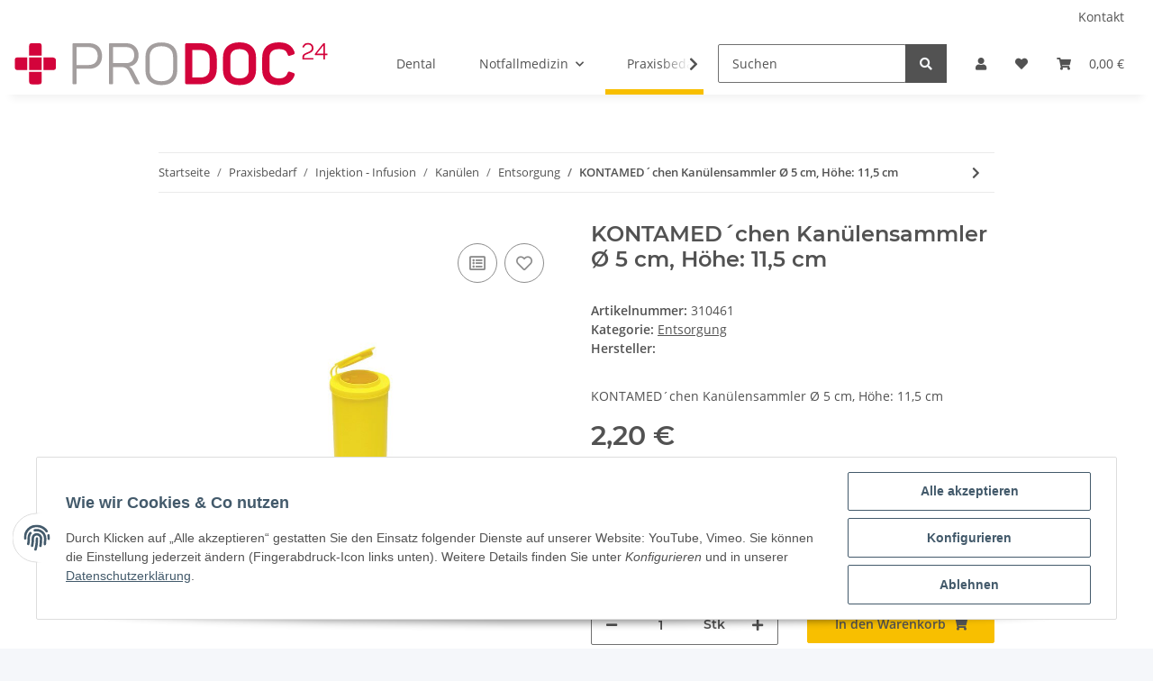

--- FILE ---
content_type: image/svg+xml
request_url: https://pro-doc24.de/bilder/intern/shoplogo/logo_ohne_unterzeile.svg
body_size: 1043
content:
<svg id="Ebene_1" data-name="Ebene 1" xmlns="http://www.w3.org/2000/svg" width="11.5cm" height="1.6cm" viewBox="0 0 325.4 45.4">
  <g>
    <path d="M254.7,15.5v13c0,9.6,6.1,15.5,17,15.5,8.8,0,14-3.6,16.3-10,.4-1.4.1-2.1-1.4-2.6l-3.2-1.1c-1.4-.6-2-.3-2.6,1.2-1.3,3.7-4.1,5.6-9.1,5.6s-9.5-3.1-9.5-8.5V15.4c0-5.5,3.4-8.4,9.5-8.4s7.8,1.8,9.1,5.4c.5,1.5,1.1,1.7,2.6,1.3l3.2-1.1c1.5-.6,1.8-1.2,1.3-2.7C285.6,3.5,280.5,0,271.7,0c-10.9,0-17,5.9-17,15.5m-13.9,0V28.6c0,5.5-3.4,8.5-9.5,8.5s-9.5-3-9.5-8.5V15.5c0-5.6,3.4-8.5,9.5-8.5s9.5,2.9,9.5,8.5m-26.5,0v13c0,9.6,6.1,15.5,17,15.5s17-5.9,17-15.5v-13c0-9.6-6.1-15.5-17-15.5s-17,5.9-17,15.5m-13.8,1v11c0,5.6-3.5,8.7-9.7,8.7h-8V7.9h8c6.2,0,9.7,3,9.7,8.6M190.7.9H177.4c-1.6,0-2.1.5-2.1,2V41.1c0,1.5.5,2,2.1,2h13.3c11.1,0,17.2-6,17.2-15.7V16.6c0-9.7-6.1-15.7-17.2-15.7" style="fill: #d3033b"/>
    <path d="M162.9,15V29c0,6.9-4.2,11-12,11s-12.1-4.1-12.1-11V15c0-6.9,4.2-11,12.1-11s12,4.1,12,11m-28.4,0V29c0,9.3,5.8,15,16.4,15s16.3-5.7,16.3-15V15c0-9.3-5.7-14.9-16.3-14.9S134.5,5.7,134.5,15m-11.6-1.8c0,5.2-3.1,8.2-8.4,8.2H101.2V4.9h13.3c5.4,0,8.4,3,8.4,8.3M114.9.9H98.1c-.9,0-1.2.3-1.2,1.2V41.9c0,.9.3,1.2,1.2,1.2H100c.9,0,1.2-.3,1.2-1.2V25.4h8c4.7,0,6.7,1.5,8.5,5.2l5.8,11.5c.4.8.9,1,2.3,1h2c.9,0,1-.5.6-1.2L121.7,29a7.8,7.8,0,0,0-3.9-4.1c6-1,9.6-5.1,9.6-11.7S122.7.9,114.9.9M76,23.3H63.6V4.9H76c5.8,0,9.3,3.4,9.3,9.2s-3.5,9.2-9.3,9.2M76.4.9H60.5c-.9,0-1.2.3-1.2,1.2V41.9c0,.9.3,1.2,1.2,1.2h1.9c.9,0,1.2-.3,1.2-1.2V27.2H76.4c8.2,0,13.4-4.8,13.4-13.1S84.6.9,76.4.9" style="fill: #a39e9e"/>
    <path d="M317.7,3.2v8.4h-6.8Zm3.8,8.4h-2.2V1.4c0-.4-.1-.5-.5-.5h-.7c-.3,0-.4.1-.7.3l-8.3,10.4c-.2.2-.2.3-.2.6v.5c0,.3.1.5.5.5h8.3v4c0,.3.1.5.5.5h.6c.4,0,.5-.2.5-.5v-4h2.2c.3,0,.4-.2.4-.5v-.6c0-.3-.1-.5-.4-.5M296.1,4.5c-.1.4,0,.5.3.6l.7.3c.4.1.5,0,.6-.3a4.4,4.4,0,0,1,4.4-2.8,3.4,3.4,0,0,1,3.6,3.5c0,2.8-2.4,3.6-4.8,4.6s-4.9,2-4.9,5.1v1.7a.5.5,0,0,0,.5.5h10.4a.5.5,0,0,0,.5-.5v-.7c0-.3-.2-.4-.5-.4h-9.1v-.9c0-1.9,1.9-2.6,3.6-3.3,3.8-1.5,6.1-2.6,6.1-6.2a5.1,5.1,0,0,0-5.4-5,6,6,0,0,0-6,3.8" style="fill: #d3033b"/>
    <path d="M29.5,28.5h9.8c2.2,0,3-.8,3-3V18.6c0-2.3-1.8-3.1-4-3.1H29.5Z" style="fill: #d3033b"/>
    <path d="M0,18.6v6.9c0,2.2.8,3,3,3h9.7v-13H3c-2.3,0-3,.8-3,3.1" style="fill: #d3033b"/>
    <polygon points="27.6 28.5 27.6 28.5 27.6 15.5 14.7 15.5 14.7 28.5 14.7 28.5 14.7 28.5 27.6 28.5" style="fill: #d3033b"/>
    <path d="M27.6,30.4H14.7v9.7c0,2.3.7,3.1,3,3.1h6.9c2.3,0,3-.8,3-3.1Z" style="fill: #d3033b"/>
    <path d="M27.6,13.6V3.9c0-2.2-.7-3-3-3H17.7c-2.3,0-3,.8-3,3v9.7Z" style="fill: #d3033b"/>
  </g>
</svg>
